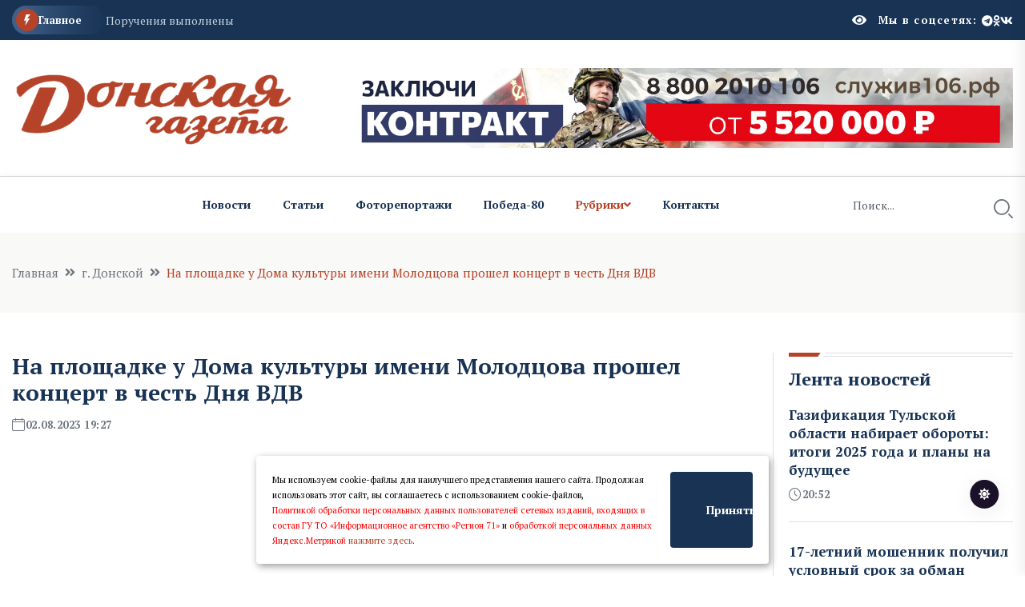

--- FILE ---
content_type: text/html; charset=UTF-8
request_url: https://gazeta-don.ru/n510621.html
body_size: 10894
content:
<!DOCTYPE html>
<html class="no-js" lang="ru">
  <head>
    <meta charset="utf-8" />
    <meta http-equiv="x-ua-compatible" content="ie=edge" />
    <title>На площадке у Дома культуры имени Молодцова прошел концерт в честь Дня ВДВ   Донская газета</title>
    <meta name="Keywords" content="  Донская газета">
    <meta name="Description" content="2 августа в Донском праздничным концертом отметили День ВДВ – или «войск дяди Васи», как их в шутку называют по имени основателя этого рода войск, Василия Маргелова.  Донская газета">
      

    <script>window.yaContextCb = window.yaContextCb || []</script>
    <script src="https://yandex.ru/ads/system/context.js" async></script>

 
    <meta name="viewport" content="width=device-width, initial-scale=1" />

    <link rel="apple-touch-icon" sizes="180x180" href="/apple-touch-icon.png">
    <link rel="icon" type="image/png" sizes="32x32" href="/favicon-32x32.png">
    <link rel="icon" type="image/png" sizes="16x16" href="/favicon-16x16.png">
    <link rel="manifest" href="/site.webmanifest">
 

    <!-- CSS here -->
    <link rel="stylesheet" href="assets/css/bootstrap.min.css" />
    <link rel="stylesheet" href="assets/css/animate.min.css" />
    <link rel="stylesheet" href="assets/css/magnific-popup.css" />
    <link rel="stylesheet" href="assets/css/fontawesome-all.min.css" />
    <link rel="stylesheet" href="assets/css/flaticon.css" />
    <link rel="stylesheet" href="assets/css/slick.css" />
    <link rel="stylesheet" href="assets/css/swiper-bundle.css" />
    <link rel="stylesheet" href="assets/css/default.css" />
    <link rel="stylesheet" href="assets/css/style.css" />
    <link rel="stylesheet" href="assets/css/responsive.css" />

    <link rel="stylesheet" href="assets/css/fancybox.css" />
    <link rel="stylesheet" href="assets/css/custom.css" />

    <script src="assets/js/vendor/jquery-3.6.0.min.js"></script>
     
 
   
  <script>

      $(document).ready(function(){
       $('#show_more').click(function(){
       var btn_more = $(this);
       var count_show = parseInt($(this).attr('count_show'));
       var cats = parseInt($(this).attr('cats'));
       btn_more.val('Подождите...');
       $.ajax({
                   url: "loadnews.php", 
                   type: "post", 
                   dataType: "json", 
                   data: {
                       "count_show":   count_show,
                       "cats":   cats
                   },
                   success: function(data){
           if(data.result == "success"){
               $('#newscontent').append(data.html);
                   btn_more.val('Показать еще + ');
                   btn_more.attr('count_show', (count_show+20));
           }else{
               btn_more.val('Больше нечего показывать');
           }
                   }
               });
           });  
       });
   </script>
    



  </head>
  <body>
    <!-- Dark/Light-toggle -->
    <div class="darkmode-trigger">
      <label class="modeSwitch">
        <input type="checkbox" />
        <span class="icon"></span>
      </label>
    </div>
    <!-- Dark/Light-toggle-end -->

    <style>
.blog-details- img {
    height: auto;
}
      .logo img {
          max-height: 100px;
      }
      
              </style>
      

    <!-- Scroll-top -->
    <button class="scroll-top scroll-to-target" data-target="html">
      <i class="fas fa-angle-up"></i>
    </button>
    <!-- Scroll-top-end-->

    <!-- header-area -->
    <header class="header-style-six">
      <div id="header-fixed-height"></div>
      <div class="header-top-wrap-four">
        <div class="container">
          <div class="row align-items-center">
            <div class="col-lg-8">
              <div class="header-top-left-four">
                <div class="trending-box">
                  <div class="icon">
                    <img src="assets/img/icon/trending_icon.svg" alt="" />
                  </div>
                  <span>Главное</span>
                  <div class="shape">
                    <svg
                      xmlns="http://www.w3.org/2000/svg"
                      viewBox="0 0 122 36"
                      preserveAspectRatio="none"
                      fill="none"
                    >
                      <path
                        d="M0 18C0 8.05888 8.05887 0 18 0H110L121.26 16.8906C121.708 17.5624 121.708 18.4376 121.26 19.1094L110 36H18C8.05888 36 0 27.9411 0 18Z"
                        fill="url(#trending_shape)"
                      />
                      <defs>
                        <linearGradient
                          id="trending_shape"
                          x1="12"
                          y1="36"
                          x2="132"
                          y2="36"
                          gradientUnits="userSpaceOnUse"
                        >
                          <stop offset="0" stop-color="#3F6088" />
                          <stop
                            offset="1"
                            stop-color="#2A4970"
                            stop-opacity="0"
                          />
                        </linearGradient>
                      </defs>
                    </svg>
                  </div>
                </div>
                <div class="swiper-container ta-trending-slider">
                  <div class="swiper-wrapper">


                    <div class="swiper-slide">
                          <div class="trending-content">
                     
                                <a href="n1001161.html">Газификация Тульской области набирает обороты: итоги 2025 года и планы на будущее</a>
                       
                          </div>
                       </div><div class="swiper-slide">
                          <div class="trending-content">
                     
                                <a href="n1001070.html">17-летний мошенник получил условный срок за обман пенсионера в Тульской области</a>
                       
                          </div>
                       </div><div class="swiper-slide">
                          <div class="trending-content">
                     
                                <a href="n1001128.html">Поручения выполнены</a>
                       
                          </div>
                       </div>
 
                  </div>
                </div>
              </div>
            </div>
            <div class="col-lg-4">
              <div class="header-top-social header-top-social-two">
                 <script src="https://lidrekon.ru/slep/js/uhpv-full.min.js"></script> 

                <span  style="cursor:pointer;color:#ffffff;margin-right:15px;" class="rt-meta">
                                 <i style="cursor:pointer;" id="specialButton" alt="Версия для слабовидящих"  class="fa fa-eye icon"></i>
                </span>
                <h5 class="title">Мы в соцсетях:</h5>
                <ul class="list-wrap">
                  <li>
                    <a href="https://t.me/gazetadon"><i class="fab fa-telegram"></i></a>
                  </li>
                  <li>
                    <a href="https://ok.ru/donskayaga"><i class="fab fa-odnoklassniki"></i></a>
                  </li>
                  <li>
                    <a href="https://vk.com/gazetadon"><i class="fab fa-vk"></i></a>
                  </li>
                </ul>
              </div>
            </div>
          </div>
        </div>
      </div>




      <div class="header-logo-area-four">
        <div class="container">
          <div class="row align-items-center">
            <div class="col-lg-4">
              <div class="logo">
                <a href="."
                  ><img src="logon.png"  width="350"
                /></a>
              </div>
              <div class="logo d-none">
                <a href="."
                  ><img src="logon.png"  width="350"
                /></a>
              </div>
            </div>
            <div class="col-lg-8">
              <a target="_blank" href="https://служив106.рф"><img src="https://ia-region71.ru/banners/banner3.jpg" alt=""></a>
            </div>
          </div>
        </div>
      </div>
      <div id="sticky-header" class="menu-area menu-style-six">
        <div class="container">
          <div class="row">
            <div class="col-12">
              <div class="menu-wrap">
                <nav class="menu-nav">
                  <div class="logo d-none">
                    <a href="."
                      ><img src="logon.png" width="130"/></a>
                  </div>
                  <div class="logo d-none white-logo">
                    <a href="."
                      ><img src="logon.png" width="130"/></a>
                  </div>
                  <div class="empty70w"></div>
 
                  <div class="navbar-wrap main-menu d-none d-lg-flex">
                    <ul class="navigation">
                      <li><a href="allnews.html">Новости</a></li>
                      <li><a href="carticle.html">Статьи</a></li>
                      <li><a href="cfotoreportaji.html">Фоторепортажи</a></li>
                       <li><a href="cpobeda80.html">Победа-80</a></li>

                      <li class="active menu-item-has-children">
                        <a href="#">Рубрики</a>
                        <ul class="sub-menu">

                          <li> <a href="cglavnoe.html" >Главное</a> </li> <li> <a href="cobschestvo.html" >Общество</a> </li> <li> <a href="czdorove_nacii.html" >Здоровье нации</a> </li> <li> <a href="crealizaciya_proektov.html" >Реализация проектов</a> </li> <li> <a href="cproisshestviya.html" >Происшествия</a> </li> <li> <a href="csport.html" >Спорт</a> </li> <li> <a href="cdetskaya_stranichka.html" >Детская страничка</a> </li> <li> <a href="cnovosti_kompaniy.html" >Новости компаний</a> </li> <li> <a href="csvoihnebrosaem.html" >СвоихНеБросаем</a> </li>    



                        </ul>
                      </li>
                      <li><a href="p20.html">Контакты</a></li>
                    </ul>
                  </div>
                  <div class="header-search-wrap header-search-wrap-three">
                    <form action="search.html" method="post">
                      <input name="q" type="text" placeholder="Поиск..." />
                      <button type="submit">
                        <i class="flaticon-search"></i>
                      </button>
                    </form>
                  </div>
                  <div class="mobile-nav-toggler">
                    <i class="fas fa-bars"></i>
                  </div>
                </nav>
              </div>

              <!-- Mobile Menu  -->
              <div class="mobile-menu">
                <nav class="menu-box">
                  <div class="close-btn"><i class="fas fa-times"></i></div>
                  <div class="nav-logo">
                    <a href="."
                      ><img src="logon.png" alt="Logo"
                    /></a>
                  </div>
                  <div class="nav-logo d-none">
                    <a href="."
                      ><img src="logon.png" alt="Logo"
                    /></a>
                  </div>
                  <div class="mobile-search">
                    <form action="search.html" method="post">
                      <input name="q" type="text" placeholder="Поиск..." />
                      <button type="submit">
                        <i class="flaticon-search"></i>
                      </button>
                    </form>
                  </div>
                  <div class="menu-outer">

                </div>
                  <div class="social-links">
                    <ul class="clearfix list-wrap">
                      <li>
                        <a href="https://t.me/gazetadon"><i class="fab fa-telegram"></i></a>
                      </li>
                      <li>
                        <a href="https://ok.ru/donskayaga"><i class="fab fa-odnoklassniki"></i></a>
                      </li>
                      <li>
                        <a href="https://vk.com/gazetadon"><i class="fab fa-vk"></i></a>
                      </li>
                    </ul>
                  </div>
                </nav>
              </div>
              <div class="menu-backdrop"></div>
              <!-- End Mobile Menu -->
            </div>
          </div>
        </div>
      </div>
    </header>
    <!-- header-area-end --> 
  <!-- main-area -->
    <main class="fix">
      <div class="breadcrumb-area">
        <div class="container">
          <div class="row">
            <div class="col-lg-12">
              <div class="breadcrumb-content">
                <nav aria-label="breadcrumb">
                  <ol class="breadcrumb">
                    <li class="breadcrumb-item">
                      <a href="index.html">Главная</a>
                    </li>
                    <li class="breadcrumb-item" aria-current="page">
                      <a href="cg_donskoy.html">г. Донской</a>
                    </li>
                    <li class="breadcrumb-item active" aria-current="page">
                     На площадке у Дома культуры имени Молодцова прошел концерт в честь Дня ВДВ
                    </li>
                  </ol>
                </nav>
              </div>
            </div>
          </div>
        </div>
      </div>

      <!-- banner-post-area -->
      <section class="banner-post-area-five pt-50">
        <div class="container">
          <div class="row justify-content-center">
            <div class="col-xl-9">
              <div class="blog-details-wrap">
                <div class="blog-details-content">
                  <div class="blog-details-content-top">
                    <h2 class="title">
                      На площадке у Дома культуры имени Молодцова прошел концерт в честь Дня ВДВ
                    </h2>
                    <div class="bd-content-inner">
                      <div class="blog-post-meta">
                        <ul class="list-wrap">
                          <li>
                            <i class="flaticon-calendar"></i>02.08.2023 19:27
 
                          </li>
                        </ul>
                      </div>
                    </div>
                  </div>
                  <div class="blog-details- ">
                    <iframe src="https://vk.com/video_ext.php?oid=-165078117&id=456240393&hd=2" width="853" height="480" allow="autoplay; encrypted-media; fullscreen; picture-in-picture;" frameborder="0" allowfullscreen></iframe>
                  </div>
                  <p>
                   <p><strong>2 августа в Донском праздничным концертом отметили День ВДВ &ndash; воздушно-десантных войск, или &laquo;войск дяди Васи&raquo;, как их в шутку называют по имени основателя этого рода войск, Василия Маргелова.</strong></p>
<p>Несмотря на &laquo;нелетную погоду&raquo; &ndash; нависшие над городом тучи &ndash; дончане пришли на площадку у Дома культуры имени Молодцова, чтобы поздравить &laquo;крылатую пехоту&raquo; с их праздником, послушать песни и посмотреть на танцевальный номер, которые подготовили для этого концерта исполнители и творческие коллективы домов культуры города Донского. Также перед собравшимися с авторской песней &laquo;Холодному дождю все равно&raquo; выступил Радик Ягафаров.</p>
<p>&ndash; Эти песни знают и поют сейчас на Донбассе, в Горловке, &ndash; сказал он перед выступлением. &ndash; Я думаю, что они помогают нашим ребятам. Эта песня новая, исполняется перед вами впервые. Она не о грусти, а о тех, кто всегда остается в нашей памяти.</p>
<p>Несмотря на гром, который время от времени раздавался с небес, проливного дождя так и не случилось. И дончане, развернув зонтики, не уходили, пока ведущий не объявил об окончании концерта.</p>
<p>Так Донской поздравил &laquo;войска дяди Васи&raquo; с их 93-м днем рождения.</p>

                   
	 
			   <h3>Фоторепортаж</h3>


<div class="galleryitem-fb">
                   









			       <a
                      data-fancybox="gallery"
                      data-src="https://ia-region71.ru/photoreports/7ed743122e537f173b76bf19a527c375.jpg"
                    >
                      <img
                        src="https://ia-region71.ru/photoreports/7ed743122e537f173b76bf19a527c375.jpg"
                        width="200"
                        height="150"
                      />
                    </a>
                      <a
                      data-fancybox="gallery"
                      data-src=" https://ia-region71.ru/photoreports/7ed743122e537f173b76bf19a527c376.jpg"
                    >
                      <img
                        src=" https://ia-region71.ru/photoreports/7ed743122e537f173b76bf19a527c376.jpg"
                        width="200"
                        height="150"
                      />
                    </a>
                      <a
                      data-fancybox="gallery"
                      data-src=" https://ia-region71.ru/photoreports/7ed743122e537f173b76bf19a527c377.jpg"
                    >
                      <img
                        src=" https://ia-region71.ru/photoreports/7ed743122e537f173b76bf19a527c377.jpg"
                        width="200"
                        height="150"
                      />
                    </a>
                      <a
                      data-fancybox="gallery"
                      data-src=" https://ia-region71.ru/photoreports/7ed743122e537f173b76bf19a527c378.jpg"
                    >
                      <img
                        src=" https://ia-region71.ru/photoreports/7ed743122e537f173b76bf19a527c378.jpg"
                        width="200"
                        height="150"
                      />
                    </a>
                      <a
                      data-fancybox="gallery"
                      data-src=" https://ia-region71.ru/photoreports/7ed743122e537f173b76bf19a527c379.jpg"
                    >
                      <img
                        src=" https://ia-region71.ru/photoreports/7ed743122e537f173b76bf19a527c379.jpg"
                        width="200"
                        height="150"
                      />
                    </a>
                      <a
                      data-fancybox="gallery"
                      data-src=" https://ia-region71.ru/photoreports/7ed743122e537f173b76bf19a527c380.jpg"
                    >
                      <img
                        src=" https://ia-region71.ru/photoreports/7ed743122e537f173b76bf19a527c380.jpg"
                        width="200"
                        height="150"
                      />
                    </a>
                      <a
                      data-fancybox="gallery"
                      data-src=" https://ia-region71.ru/photoreports/7ed743122e537f173b76bf19a527c381.jpg"
                    >
                      <img
                        src=" https://ia-region71.ru/photoreports/7ed743122e537f173b76bf19a527c381.jpg"
                        width="200"
                        height="150"
                      />
                    </a>
                      <a
                      data-fancybox="gallery"
                      data-src=" https://ia-region71.ru/photoreports/7ed743122e537f173b76bf19a527c382.jpg"
                    >
                      <img
                        src=" https://ia-region71.ru/photoreports/7ed743122e537f173b76bf19a527c382.jpg"
                        width="200"
                        height="150"
                      />
                    </a>
                      <a
                      data-fancybox="gallery"
                      data-src=" https://ia-region71.ru/photoreports/7ed743122e537f173b76bf19a527c383.jpg"
                    >
                      <img
                        src=" https://ia-region71.ru/photoreports/7ed743122e537f173b76bf19a527c383.jpg"
                        width="200"
                        height="150"
                      />
                    </a>
                   </div>
                  <script src="assets/js/fancybox.umd.js"></script>
                  <script>
                    Fancybox.bind('[data-fancybox="gallery"]', {
                      compact: false,
                      idle: false,

                      animated: false,
                      showClass: false,
                      hideClass: false,

                      dragToClose: false,
                      contentClick: false,

                      Images: {
                        // Disable animation from/to thumbnail on start/close
                        zoom: false,
                      },

                      Toolbar: {
                        display: {
                          left: [],
                          middle: ["infobar"],
                          right: ["close"],
                        },
                      },

                      Thumbs: {
                        type: "classic",
                      },
                    });
                  </script>
                  </p>
                </div>




 </div>     <div class="widget-title widget-title-three mb-20">
                    <div class="section-title-line"></div>
                    <a href="allnews.html">
                      <h2 class="title">Читайте также</h2>
                    </a>
                  </div>   <div class="row justify-content-center"> <div class="col-xl-12">
                <div class="weekly-post-item-wrap">  <div class="weekly-post-item weekly-post-four">
                    <div class="weekly-post-thumb">
                      <a href="n1001128.html"
                        ><img src="https://ia-region71.ru/picture/don_gazeta/2026/novosti1/photo_2026-01-22_15-18-27.jpg" alt=""
                      /></a>
                    </div>
                    <div class="weekly-post-content">
                      <h2 class="post-title">
                        <a href="n1001128.html"
                          >Поручения выполнены</a
                        >
                      </h2>
                      <div class="blog-post-meta">
                        <ul class="list-wrap">
                          <li>
                            <i class="flaticon-calendar"></i>22 января 2026 18:16
                          </li>
                        </ul>
                      </div>
                      <p>
                        После личного приёма граждан 21 января глава администрации Владимир Белов дал срочные поручения. Первое касалось закрытия окон в пустующих квартирах дома 19 по улице Комсомольская в микрорайоне Новоугольного. Это необходимо для восстановления теплового контура и предотвращения размораживания системы отопления.
                      </p>
                      <div class="view-all-btn">
                        <a href="n1001128.html" class="link-btn"
                          >Читать далее
                          <span class="svg-icon">
                            <svg
                              xmlns="http://www.w3.org/2000/svg"
                              viewBox="0 0 10 10"
                              fill="none"
                            >
                              <path
                                d="M1.07692 10L0 8.92308L7.38462 1.53846H0.769231V0H10V9.23077H8.46154V2.61538L1.07692 10Z"
                                fill="currentColor"
                              ></path>
                              <path
                                d="M1.07692 10L0 8.92308L7.38462 1.53846H0.769231V0H10V9.23077H8.46154V2.61538L1.07692 10Z"
                                fill="currentColor"
                              ></path>
                            </svg>
                          </span>
                        </a>
                      </div>
                    </div>
                  </div><div class="weekly-post-item weekly-post-four">
                    <div class="weekly-post-thumb">
                      <a href="n1000827.html"
                        ><img src="https://ia-region71.ru/picture/don_gazeta/2026/novosti1/photo_2026-01-22_10-46-08.jpg" alt=""
                      /></a>
                    </div>
                    <div class="weekly-post-content">
                      <h2 class="post-title">
                        <a href="n1000827.html"
                          >Елена Александрова и Владимир Белов возложили цветы к памятным местам города</a
                        >
                      </h2>
                      <div class="blog-post-meta">
                        <ul class="list-wrap">
                          <li>
                            <i class="flaticon-calendar"></i>22 января 2026 12:42
                          </li>
                        </ul>
                      </div>
                      <p>
                        Глава муниципалитета Елена Александрова и глава администрации Владимир Белов сегодня, 22 января, посетили знаковые места города, чтобы почтить память павших героев. Они возложили цветы к братской могиле № 1, а также к мемориалам, посвященным воинам-интернационалистам и участникам специальной военной операции.
                      </p>
                      <div class="view-all-btn">
                        <a href="n1000827.html" class="link-btn"
                          >Читать далее
                          <span class="svg-icon">
                            <svg
                              xmlns="http://www.w3.org/2000/svg"
                              viewBox="0 0 10 10"
                              fill="none"
                            >
                              <path
                                d="M1.07692 10L0 8.92308L7.38462 1.53846H0.769231V0H10V9.23077H8.46154V2.61538L1.07692 10Z"
                                fill="currentColor"
                              ></path>
                              <path
                                d="M1.07692 10L0 8.92308L7.38462 1.53846H0.769231V0H10V9.23077H8.46154V2.61538L1.07692 10Z"
                                fill="currentColor"
                              ></path>
                            </svg>
                          </span>
                        </a>
                      </div>
                    </div>
                  </div><div class="weekly-post-item weekly-post-four">
                    <div class="weekly-post-thumb">
                      <a href="n1000604.html"
                        ><img src="https://ia-region71.ru/picture/don_gazeta/2026/novosti1/photo_2026-01-21_17-11-23.jpg" alt=""
                      /></a>
                    </div>
                    <div class="weekly-post-content">
                      <h2 class="post-title">
                        <a href="n1000604.html"
                          >Владимир Белов провел первый личный прием дончан</a
                        >
                      </h2>
                      <div class="blog-post-meta">
                        <ul class="list-wrap">
                          <li>
                            <i class="flaticon-calendar"></i>22 января 2026 10:00
                          </li>
                        </ul>
                      </div>
                      <p>
                        На встречу с главой администрации города были записаны 6 человек из разных микрорайонов. Жители жаловались на плохую работу ливневых стоков, необходимость опиловки деревьев, дезинфекцию квартир и просили предоставить им жилье.
                      </p>
                      <div class="view-all-btn">
                        <a href="n1000604.html" class="link-btn"
                          >Читать далее
                          <span class="svg-icon">
                            <svg
                              xmlns="http://www.w3.org/2000/svg"
                              viewBox="0 0 10 10"
                              fill="none"
                            >
                              <path
                                d="M1.07692 10L0 8.92308L7.38462 1.53846H0.769231V0H10V9.23077H8.46154V2.61538L1.07692 10Z"
                                fill="currentColor"
                              ></path>
                              <path
                                d="M1.07692 10L0 8.92308L7.38462 1.53846H0.769231V0H10V9.23077H8.46154V2.61538L1.07692 10Z"
                                fill="currentColor"
                              ></path>
                            </svg>
                          </span>
                        </a>
                      </div>
                    </div>
                  </div>
 
         
          </div>
               
              </div>    </div>
            </div>
           <div class="col-xl-3 col-lg-8">
              <div class="sidebar-wrap-three">
                <div class="sidebar-widget-three">
                  <div class="widget-title widget-title-three mb-20">
                    <div class="section-title-line"></div>
                    <a href="allnews.html">
                      <h2 class="title">Лента новостей</h2>
                    </a>
                  </div>
                  <div class="stories-post-wrap"><div class="stories-post">
          
                      <div class="stories-post-content">
                        <h5 class="post-title">
                          <a href="n1001161.html">Газификация Тульской области набирает обороты: итоги 2025 года и планы на будущее</a>
                        </h5>
                        <div class="blog-post-meta">
                          <ul class="list-wrap">
                            <li><i class="flaticon-time"></i>20:52</li>
                          </ul>
                        </div>
                      </div>
                    </div><div class="stories-post">
          
                      <div class="stories-post-content">
                        <h5 class="post-title">
                          <a href="n1001070.html">17-летний мошенник получил условный срок за обман пенсионера в Тульской области</a>
                        </h5>
                        <div class="blog-post-meta">
                          <ul class="list-wrap">
                            <li><i class="flaticon-time"></i>18:39</li>
                          </ul>
                        </div>
                      </div>
                    </div><div class="stories-post">
          
                      <div class="stories-post-content">
                        <h5 class="post-title">
                          <a href="n1001128.html">Поручения выполнены</a>
                        </h5>
                        <div class="blog-post-meta">
                          <ul class="list-wrap">
                            <li><i class="flaticon-time"></i>18:16</li>
                          </ul>
                        </div>
                      </div>
                    </div><div class="stories-post">
          
                      <div class="stories-post-content">
                        <h5 class="post-title">
                          <a href="n1001039.html">Более 10,8 млн рублей выплачено работникам коммерческой организации после вмешательства прокуратуры</a>
                        </h5>
                        <div class="blog-post-meta">
                          <ul class="list-wrap">
                            <li><i class="flaticon-time"></i>17:55</li>
                          </ul>
                        </div>
                      </div>
                    </div><div class="stories-post">
          
                      <div class="stories-post-content">
                        <h5 class="post-title">
                          <a href="n1001120.html">В Донском обсудили внедрение ID MAX и поддержку бизнеса</a>
                        </h5>
                        <div class="blog-post-meta">
                          <ul class="list-wrap">
                            <li><i class="flaticon-time"></i>17:35</li>
                          </ul>
                        </div>
                      </div>
                    </div><div class="stories-post">
          
                      <div class="stories-post-content">
                        <h5 class="post-title">
                          <a href="n1001098.html">Завтра в Донском снега не ожидается</a>
                        </h5>
                        <div class="blog-post-meta">
                          <ul class="list-wrap">
                            <li><i class="flaticon-time"></i>17:14</li>
                          </ul>
                        </div>
                      </div>
                    </div><div class="stories-post">
          
                      <div class="stories-post-content">
                        <h5 class="post-title">
                          <a href="n1001013.html">Житель Владимирской области осужден на 12 лет за покушение на сбыт наркотиков в Тульской области</a>
                        </h5>
                        <div class="blog-post-meta">
                          <ul class="list-wrap">
                            <li><i class="flaticon-time"></i>16:55</li>
                          </ul>
                        </div>
                      </div>
                    </div></div>
                  <div style="margin-top:15px;" class="view-all-btn">
                    <a href="allnews.html" class="link-btn"
                      >Все новости
                      <span class="svg-icon">
                        <svg
                          xmlns="http://www.w3.org/2000/svg"
                          viewBox="0 0 10 10"
                          fill="none"
                        >
                          <path
                            d="M1.07692 10L0 8.92308L7.38462 1.53846H0.769231V0H10V9.23077H8.46154V2.61538L1.07692 10Z"
                            fill="currentColor"
                          />
                          <path
                            d="M1.07692 10L0 8.92308L7.38462 1.53846H0.769231V0H10V9.23077H8.46154V2.61538L1.07692 10Z"
                            fill="currentColor"
                          />
                        </svg>
                      </span>
                    </a>
                  </div>
                </div>
                
                <div class="sidebar-widget sidebar-widget-three">
                  <div class="widget-title mb-25">
                    <h2 class="title">Мы в соцсетях</h2>
                    <div class="section-title-line"></div>
                  </div>
                  <div class="sidebar-social-wrap">
                    <ul class="list-wrap">
                      <li>
                        <a href="https://t.me/gazetadon"><i class="fab fa-telegram"></i>Телеграм</a>
                      </li>
                      <li>
                        <a href="https://ok.ru/donskayaga"
                          ><i class="fab fa-odnoklassniki"></i>Одноклассники</a
                        >
                      </li>
                      <li>
                        <a href="https://vk.com/gazetadon"><i class="fab fa-vk"></i>Вконтакте</a>
                      </li>
                    </ul>
                  </div>
                </div>
                <div class="sidebar-widget-three">
                  <div class="widget-title widget-title-three mb-20">
                    <div class="section-title-line"></div>
                       <h2 class="title">Самое читаемое</h2>
                   </div>
                  <div class="stories-post-wrap-two"><div class="stories-post-two">
                      <h2 class="number">1.</h2>
                      <div class="stories-post-content">
                        <h5 class="post-title">
                          <a href="n995648.html">Старый Новый год 2026: возвращение к традициям и волшебству</a>
                        </h5>
                        <div class="blog-post-meta">
                          <ul class="list-wrap">
                            <li>
                              <i class="flaticon-calendar"></i> 08:57  13 января 2026
                            </li>
                          </ul>
                        </div>
                      </div>
                    </div><div class="stories-post-two">
                      <h2 class="number">2.</h2>
                      <div class="stories-post-content">
                        <h5 class="post-title">
                          <a href="n998491.html">Главой администрации Донского стал Владимир Белов</a>
                        </h5>
                        <div class="blog-post-meta">
                          <ul class="list-wrap">
                            <li>
                              <i class="flaticon-calendar"></i> 16:05  16 января 2026
                            </li>
                          </ul>
                        </div>
                      </div>
                    </div><div class="stories-post-two">
                      <h2 class="number">3.</h2>
                      <div class="stories-post-content">
                        <h5 class="post-title">
                          <a href="n987649.html">Нянька Диккенс и шалун Чарли: Четвероногие, покорившие наши сердца!</a>
                        </h5>
                        <div class="blog-post-meta">
                          <ul class="list-wrap">
                            <li>
                              <i class="flaticon-calendar"></i> 09:17  24 декабря 2025
                            </li>
                          </ul>
                        </div>
                      </div>
                    </div><div class="stories-post-two">
                      <h2 class="number">4.</h2>
                      <div class="stories-post-content">
                        <h5 class="post-title">
                          <a href="n999238.html">Владимир Белов. Кто он?</a>
                        </h5>
                        <div class="blog-post-meta">
                          <ul class="list-wrap">
                            <li>
                              <i class="flaticon-calendar"></i> 14:36  19 января 2026
                            </li>
                          </ul>
                        </div>
                      </div>
                    </div><div class="stories-post-two">
                      <h2 class="number">5.</h2>
                      <div class="stories-post-content">
                        <h5 class="post-title">
                          <a href="n987186.html">Уроженец Донского Сергей Кусакин стал лауреатом премии «Имперская культура»</a>
                        </h5>
                        <div class="blog-post-meta">
                          <ul class="list-wrap">
                            <li>
                              <i class="flaticon-calendar"></i> 13:16  23 декабря 2025
                            </li>
                          </ul>
                        </div>
                      </div>
                    </div></div>
                </div>
              </div>
            </div>
          </div>
        </div>
      </section>
      <!-- banner-post-area-end -->

      <!-- ad-banner-area -->
      <div class="ad-banner-area pt-50 pb-60">
        <div class="container">
          <div class="ad-banner-img ad-banner-img-two text-center">
            <!--AdFox START-->
<!--yandex_ad.region71-->
<!--Площадка: Донская газета / Текст / Баннер-->
<!--Категория: <не задана>-->
<!--Баннер: <не задана>-->
<!--Тип баннера: 300x300-->
<div id="adfox_176529290162073220"></div>
<script>
    window.yaContextCb.push(()=>{
        Ya.adfoxCode.create({
            ownerId: 714288,
            containerId: 'adfox_176529290162073220',
            params: {
                p1: 'cwevp',
                p2: 'hius',
                pfc: 'hpuxk',
                pfb: 'bibyws'
            }
        })
    })
</script>
<br><a href="https://vk.com/gazetadon" target="_blank"><img src="https://ia-region71.ru/picture/bahtin/06/_2025-06-18_115836493.png?1750237120614" alt="" width="300" height="300" /></a>
<a href="https://rvio.histrf.ru/activities/projects/dates/1#_edn%D0%98%D0%AE%D0%9D%D0%AC" target="_blank"><img src="https://ia-region71.ru/picture/banners/_2025-05-29_150345094.png?1748520340880" alt="" width="300" height="300" /></a>
<a href="https://russia.ru/" target="_blank"><img src="https://ia-region71.ru/picture/banners/image_2025-11-18_13-15-22.png?1763458622492" alt="" width="300" height="300" /></a>
<a href="https://trk.mail.ru/c/zkm4n4" target="_blank"><img src="https://ia-region71.ru/picture/banners/_2025-08-18_171923960.png?1755526769420" alt="" width="300" height="300" /></a>
          </div>
        </div>
      </div>
      <!-- ad-banner-area-end -->
    </main>
    <!-- main-area-end -->   <!-- footer-area -->
 <footer>
    <div class="footer-area-four">
      <div class="footer-top footer-top-three">
        <div class="container">
          <div class="row">
            <div class="col-lg-3 col-md-7">
              <div class="footer-widget">
                <div class="fw-logo">
                  <a href="."
                    ><img src="logon.png" alt=""
                  /></a>
                </div>
                <div class="fw-logo d-none">
                  <a href="."
                    ><img src="logon.png" alt=""
                  /></a>
                </div>
                <div class="footer-content"></div>
              </div>
            </div>
         
            <div class="col-lg-7 col-md-5 col-sm-6">
              <div class="footer-widget fine-print">
                 <p>  
© 2024, Сетевое издание "Донская газета".
<br> 
Реестровая запись Эл № ФС77-80778. Сетевое издание зарегистрировано 07 апреля 2021 г. выдана Федеральной службой по надзору в сфере связи, информационных технологий и массовых коммуникаций.
<br><br>
Учредитель: ГУТО «Информационное агентство «Регион 71». 301760, Тульская область, г. Донской, мкр. Центральный, ул. Заводская, д. 2 а.  
<br><br>
Главный редактор: Наталья Борисовна Осипова. Все права на материалы, опубликованные на сайте gazeta-don.ru, принадлежат ГУ ТО «Информационное агентство «Регион 71» и охраняются в соответствии с законодательством РФ.
<br><br>
Использование материалов сайта возможно только с письменного разрешения правообладателя. 12+<br>  </p>


             <!-- Yandex.Metrika informer -->
<a href="https://metrika.yandex.ru/stat/?id=48242237&amp;from=informer"
target="_blank" rel="nofollow"><img src="https://informer.yandex.ru/informer/48242237/3_1_FFFFFFFF_EFEFEFFF_0_pageviews"
style="width:88px; height:31px; border:0;" alt="яндекс.ћетрика" title="яндекс.ћетрика: данные за сегодн€ (просмотры, визиты и уникальные посетители)" class="ym-advanced-informer" data-cid="48242237" data-lang="ru" /></a>
<!-- /Yandex.Metrika informer -->

<!-- Yandex.Metrika counter -->
<script type="text/javascript" >
   (function(m,e,t,r,i,k,a){m[i]=m[i]||function(){(m[i].a=m[i].a||[]).push(arguments)};
   m[i].l=1*new Date();
   for (var j = 0; j < document.scripts.length; j++) {if (document.scripts[j].src === r) { return; }}
   k=e.createElement(t),a=e.getElementsByTagName(t)[0],k.async=1,k.src=r,a.parentNode.insertBefore(k,a)})
   (window, document, "script", "https://mc.yandex.ru/metrika/tag.js", "ym");

   ym(48242237, "init", {
        clickmap:true,
        trackLinks:true,
        accurateTrackBounce:true
   });
</script>
<noscript><div><img src="https://mc.yandex.ru/watch/48242237" style="position:absolute; left:-9999px;" alt="" /></div></noscript>
<!-- /Yandex.Metrika counter -->   
              </div>
            </div>
            <div class="col-lg-2 col-md-4 col-sm-6">
              <div class="footer-widget">
                <h4 class="fw-title">Страницы</h4>
                <div class="footer-link-wrap">
                  <ul class="list-wrap">
                    <ul>                             
 

                       <li class="footer__menu-item">
                                 <a href="p18.html"  class="footer__menu-link">О редакции</a>
                              </li>

                              <li class="footer__menu-item">
                                 <a href="p19.html"  class="footer__menu-link">Реклама</a>
                              </li>

                              <li class="footer__menu-item">
                                 <a href="p21.html"  class="footer__menu-link">Подписка</a>
                              </li>

 

                              <li class="footer__menu-item">
                                 <a href="p20.html"  class="footer__menu-link">Контакты</a>
                              </li>





                       </ul>
                  </ul>
                </div>
              </div>
            </div>
          </div>
        </div>
      </div>
 
    </div>
  </footer>
  <!-- footer-area-end -->

  <!-- JS here -->

  <script src="assets/js/bootstrap.min.js"></script>
  <script src="assets/js/jquery.magnific-popup.min.js"></script>
  <script src="assets/js/slick.min.js"></script>
  <script src="assets/js/swiper-bundle.js"></script>
  <script src="assets/js/ajax-form.js"></script>
  <script src="assets/js/wow.min.js"></script>
  <script src="assets/js/main.js"></script>


  <div id="cookie_note">
    <p>Мы используем cookie-файлы для наилучшего представления нашего сайта. Продолжая использовать этот сайт, вы соглашаетесь с использованием cookie-файлов, <br>
    <a target="_blank" style="color:red;" href="http://ia-region71.ru/data/modulesdocs/2c1ecc7bd589fc70d2e630256dff32f4.pdf">Политикой обработки персональных данных пользователей сетевых изданий, входящих в состав ГУ ТО «Информационное агентство «Регион 71»</a> и 
    <a target="_blank" style="color:red;" href="p147.html">обработкой персональных данных Яндекс.Метрикой</a>
    <a href="#" target="_blank">нажмите здесь</a>.</p>

    <button class="button cookie_accept btn btn-primary btn-sm">Принять</button>
    </div>
    <style>
    #cookie_note{
        display: none;
        position: fixed;
        bottom: 15px;
        left: 50%;
        max-width: 90%;
        transform: translateX(-50%);
        padding: 20px;
        background-color: white;
        border-radius: 4px;
        box-shadow: 2px 3px 10px rgba(0, 0, 0, 0.4);
    }

    #cookie_note p{
        margin: 0;
        font-size: 0.7rem;
        text-align: left;
        color: black;
    }

    .cookie_accept{
        width:20%;
    }
    @media (min-width: 576px){
        #cookie_note.show{
            display: flex;
        }
    }

    @media (max-width: 575px){
        #cookie_note.show{
            display: block;
            text-align: left;
        }
    }
    </style>


    <script>
        function setCookie(name, value, days) {
            let expires = "";
            if (days) {
                let date = new Date();
                date.setTime(date.getTime() + (days * 24 * 60 * 60 * 1000));
                expires = "; expires=" + date.toUTCString();
            }
            document.cookie = name + "=" + (value || "") + expires + "; path=/";
        }

        function getCookie(name) {
            let matches = document.cookie.match(new RegExp("(?:^|; )" + name.replace(/([\.$?*|{}\(\)\[\]\\\/\+^])/g, '\\$1') + "=([^;]*)"));
            return matches ? decodeURIComponent(matches[1]) : undefined;
        }


        function checkCookies() {
            let cookieNote = document.getElementById('cookie_note');
            let cookieBtnAccept = cookieNote.querySelector('.cookie_accept');

            // Если куки cookies_policy нет или она просрочена, то показываем уведомление
            if (!getCookie('cookies_policy')) {
                cookieNote.classList.add('show');
            }

            // При клике на кнопку устанавливаем куку cookies_policy на один год
            cookieBtnAccept.addEventListener('click', function () {
                setCookie('cookies_policy', 'true', 365);
                cookieNote.classList.remove('show');
            });
        }

        checkCookies();
        
    </script>
</body>
</html>